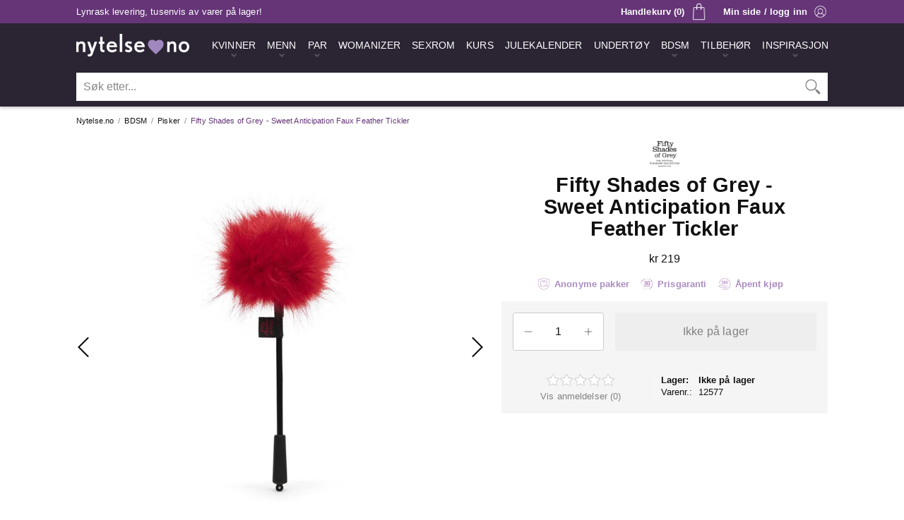

--- FILE ---
content_type: text/javascript; charset=utf-8
request_url: https://pixel.metamanager.io/mm.js?id=MMP-03WPEM2
body_size: 1387
content:
// Copyright 2026 EBFS Ventures AS All rights reserved.
!function(){async function e(){const e={};await t(e),o("meta_tag_title",e),o("meta_tag_description",e),o("schema",e);const c=new MutationObserver((c,r)=>async function(e,c){const r=function(e,t){function o(e,t,n,o,a){if("meta_tag_description"===e){document.querySelector("meta[name='description']")}a[e]=a[e]||{},a[e].source=t,a[e][n]=o}let a={};return e.forEach(e=>{if(e.target.matches("title")){const c=n("meta_tag_title",t);for(let t=0;t<e.removedNodes.length;t++)d(e.removedNodes[t],"content",c)&&o("meta_tag_title","mm","before",e.removedNodes[t].textContent,a);for(let t=0;t<e.addedNodes.length;t++)s(e.addedNodes[t],"content",c)&&o("meta_tag_title","cms","after",e.addedNodes[t].textContent,a)}else if(e.target.matches("head")){for(let t=0;t<e.removedNodes.length;t++)e.removedNodes[t].matches("meta[name='description']")&&d(e.removedNodes[t],"source")?o("meta_tag_description","mm","before",e.removedNodes[t].content,a):e.removedNodes[t].matches('script[type="application/ld+json"]')&&d(e.removedNodes[t],"source")&&o("schema","mm","before",e.removedNodes[t].textContent,a);for(let t=0;t<e.addedNodes.length;t++)e.addedNodes[t].matches("meta[name='description']")&&s(e.addedNodes[t],"source")?o("meta_tag_description","cms","after",e.addedNodes[t].content,a):e.addedNodes[t].matches('script[type="application/ld+json"]')&&s(e.addedNodes[t],"source")&&o("schema","cms","after",e.addedNodes[t].textContent,a)}}),a}(e,c),i=Object.keys(r),m=[],l=[];for(let e=0;e<i.length;e++){r[i[e]].after&&"cms"===r[i[e]].source?m.push(r[i[e]]):l.push(r[i[e]])}if(m.length||!m.length&&!l.length){const e=["meta_tag_title","meta_tag_description","schema"];for(let r=0;r<e.length;r++){if(m.length){0===r&&await t(c);n(e[r],c)?a(e[r]):a(e[r],{filter:"data-source",value:"metamanager"})}o(e[r],c)}}}(c,e));c.observe(document.querySelector("head"),{childList:!0,subtree:!0}),document.querySelector("title")&&c.observe(document.querySelector("title"),{childList:!0,subtree:!0}),window.mmInitialized=!0}async function t(e){const t=document.location.href,n="https://pixel.metamanager.io/id/MMP-03WPEM2/data/"+encodeURIComponent(encodeURIComponent(t));if(void 0!==e[t])return Promise.resolve(e[t]);try{const o=await fetch(n,{method:"GET"}),a=await o.text();e[t]=a?JSON.parse(a):null}catch(n){e[t]=null}return e[t]}function n(e,t){const n=document.location.href,o="/"===n[n.length-1]?n.substring(0,n.length-1):n+"/";return t[n]?e?t[n][e]:t[n]:t[o]?e?t[o][e]:t[o]:null}function o(e,t){const o=n(e,t);"meta_tag_title"===e&&o?function(e={}){let t=document.querySelector(e.tag);t?(t.textContent=e.content,t.dataset.source="metamanager"):(t=document.createElement("title"),t.textContent=e.content,t.dataset.source="metamanager",e.parent?e.parent.appendChild(t):document.head.appendChild(t))}({tag:"title",content:o}):"meta_tag_description"===e&&o?function(e={}){let t=document.querySelector("meta[name='"+e.name+"']");t?e.content!==t.content&&(t.content=e.content,t.dataset.source="metamanager"):(t=document.createElement("meta"),t.name=e.name||t.name,t.content=e.content,t.dataset.source="metamanager",document.head.appendChild(t))}({name:"description",content:o}):"schema"===e&&o&&function(e={}){let t=document.querySelector("script[type='"+e.type+"'][data-source='metamanager']");t?(t.textContent=JSON.stringify(e.content),t.dataset.source="metamanager"):(t=document.createElement("script"),t.type=e.type,t.textContent=JSON.stringify(e.content),t.dataset.source="metamanager",document.body.insertBefore(t,document.body.firstChild))}({type:"application/ld+json",content:o})}function a(e,t={}){"meta_tag_title"===e?function(e,t){const n=document.querySelectorAll("title");if(n.length>1)for(let e=0;e<n.length;e++)t&&t.filter?("notequals"===t.filter||"data-source"===t.filter&&n[e].dataset.source===t.value)&&c(n[e]):c(n[e])}(0,t):"meta_tag_description"===e?(t.attr={name:"description"},function(e,t){const n=document.querySelectorAll("meta[name='"+t.attr.name+"']");if(n.length>1)for(let e=0;e<n.length;e++)t&&t.filter&&("notequals"!==t.filter||r(n[e],t.value))?"data-source"===t.filter&&n[e].dataset.source===t.value&&c(n[e]):c(n[e])}(0,t)):"schema"===e&&(t.attr={type:"application/ld+json"},t.dataset={source:"metamanager"},function(e,t){const n=document.querySelectorAll("script[type='"+t.attr.type+"'][data-source='"+t.dataset.source+"']");if(n.length>=1)for(let e=0;e<n.length;e++)t&&t.filter&&("notequals"!==t.filter||r(n[e],t.value))?"data-source"===t.filter&&n[e].dataset.source===t.value&&c(n[e]):c(n[e])}(0,t))}function c(e){"SCRIPT"===e.tagName?e.parentNode.removeChild(e):e.remove()}function r(e,t){return void 0!==e.content?e.content===t:void 0!==e.textContent&&e.textContent.includes(t)}function d(e,t,n){let o;return o="source"===t?function(e,t,n){return e.dataset&&e.dataset[t]===n}(e,"source","metamanager"):r(e,n),o||!1}function s(e,t,n){return!d(e,t,n)}window.mmInitialized||("loading"===document.readyState?window.addEventListener("load",function(){e()}):e())}();

--- FILE ---
content_type: application/javascript
request_url: https://www.nytelse.no/_include/nytelse.0605.min.js
body_size: 5007
content:
$(document).ready(function(){$(function(){$(".fotorama").on("fotorama:show",function(e,a,n){0===a.activeIndex&&$(".pi-spc-emblem").length?$(".pi-spc-emblem").fadeIn(100):$(".pi-spc-emblem").fadeOut(100)}).fotorama()}),$(document).on("click",".fc-totop",function(e){$("html, body").animate({scrollTop:0}),e.stopPropagation(),e.preventDefault()}),$(document).on("click",".pi-atb-back a",function(e){$(".pi-atb-frame").hide(),e.stopPropagation(),e.preventDefault()}),$(document).on("click",".bl-firstitem",function(e){$(".bl-subwrapper").toggle(),e.stopPropagation(),e.preventDefault()}),$(document).on("click",".hmm-link",function(e){var a=$(".hmm-menubutton").attr("src"),n=$(".hmm-menubutton").attr("data-alt");$(this).hasClass("hmm-link-active")?($(".hmm-menubutton").attr("src",n),$(".hmm-menubutton").attr("data-alt",a),$(".hmm-menubutton").removeClass("hmm-mb-active"),$("html").removeClass("mobilemenu-open"),$(".mobilemenu-nav").removeClass("mm-nav-active"),$(".hmm-link").removeClass("hmm-link-active")):($(".hmm-menubutton").attr("src",n),$(".hmm-menubutton").attr("data-alt",a),$(".hmm-menubutton").addClass("hmm-mb-active"),$("html").addClass("mobilemenu-open"),$(".mobilemenu-nav").addClass("mm-nav-active"),$(".hmm-link").addClass("hmm-link-active")),$(".mm-nav-wrapper").delay(500).queue(function(e){$(this).scrollTop(0),e()}),e.stopPropagation(),e.preventDefault()}),$(document).on("click",".mm-nav-link",function(t){e=$(this).attr("id"),$(this).hasClass("mm-nav-activeitem")?($(".mm-nav-activeitem").removeClass("mm-nav-activeitem"),$(".mm-nav-activelist").removeClass("mm-nav-activelist"),$(".mm-nav-"+e+"-wrapper").hide(),$("#mobilemenu").animate({scrollTop:0})):($(".mm-nav-activelist").hide(),$(".mm-nav-activeitem").removeClass("mm-nav-activeitem"),$(this).addClass("mm-nav-activeitem"),$(".mm-nav-"+e+"-wrapper").addClass("mm-nav-activelist"),$(".mm-nav-"+e+"-wrapper").show(),n=(a=$("#"+e)).position().top+$("#mobilemenu").scrollTop()-54,$("#mobilemenu").animate({scrollTop:n})),t.stopPropagation(),t.preventDefault()}),g();var e,a,n,t,s,o,i,r,l,c,m,d,p,v,f,h,u=!0;function g(){$(window).scrollTop()>34?($(".header-top").addClass("showMedium"),$(".header-wrapper").addClass("hw-fixed"),$("body").addClass("body-hwfixed")):($(".header-wrapper").removeClass("hw-fixed"),$(".header-top").removeClass("showMedium"),$("body").removeClass("body-hwfixed"))}function w(){$(".dm-nav-dimmer").fadeIn(100),$(".ht-search-wrapper").fadeOut(100),$(".header-main").addClass("hm-active"),$(".ht-searchicon").addClass("ht-active")}function _(){0===$(".dm-nav-menuitem:hover").length&&0===$(".dm-nav-flyer:hover").length&&($(".dm-nav-dimmer").fadeOut(100),$(".header-main").removeClass("hm-active"),$(".ht-searchicon").removeClass("ht-active"))}$(window).on("resize scroll",function(){u&&(u=!1,g(),setTimeout(function(){u=!0},25))}),$(".dm-nav-kvinner").on("mouseover",function(){clearTimeout(t),t=setTimeout(function(){$(".dm-nav-kvinner-flyer").slideDown(100),$(".dm-nav-kvinner-fl-frame").addClass("dm-nav-fl-frame-open"),$(".dm-nav-kvinner").addClass("dm-nav-item-active"),w()},100)}).on("mouseleave",function(){clearTimeout(t),t=setTimeout(function(){0===$(".dm-nav-kvinner:hover").length&&0===$(".dm-nav-kvinner-flyer:hover").length&&($(".dm-nav-kvinner-fl-frame").removeClass("dm-nav-fl-frame-open"),$(".dm-nav-kvinner").removeClass("dm-nav-item-active"),_(),o=setTimeout(function(){$(".dm-nav-kvinner-flyer").slideUp(100)},100))},100)}),$(".dm-nav-kvinner-flyer").on("mouseleave",function(){clearTimeout(t),t=setTimeout(function(){0===$(".dm-nav-kvinner:hover").length&&0===$(".dm-nav-kvinner-flyer:hover").length&&($(".dm-nav-kvinner-fl-frame").removeClass("dm-nav-fl-frame-open"),$(".dm-nav-kvinner").removeClass("dm-nav-item-active"),_(),o=setTimeout(function(){$(".dm-nav-kvinner-flyer").slideUp(100)},100))},100)}),$(".dm-nav-menn").on("mouseover",function(){clearTimeout(s),s=setTimeout(function(){$(".dm-nav-menn-flyer").slideDown(100),$(".dm-nav-menn-fl-frame").addClass("dm-nav-fl-frame-open"),$(".dm-nav-menn").addClass("dm-nav-item-active"),w()},100)}).on("mouseleave",function(){clearTimeout(s),s=setTimeout(function(){0===$(".dm-nav-menn:hover").length&&0===$(".dm-nav-menn-flyer:hover").length&&($(".dm-nav-menn-fl-frame").removeClass("dm-nav-fl-frame-open"),$(".dm-nav-menn").removeClass("dm-nav-item-active"),_(),o=setTimeout(function(){$(".dm-nav-menn-flyer").slideUp(100)},100))},100)}),$(".dm-nav-menn-flyer").on("mouseleave",function(){clearTimeout(s),s=setTimeout(function(){0===$(".dm-nav-menn:hover").length&&0===$(".dm-nav-menn-flyer:hover").length&&($(".dm-nav-menn-fl-frame").removeClass("dm-nav-fl-frame-open"),$(".dm-nav-menn").removeClass("dm-nav-item-active"),_(),o=setTimeout(function(){$(".dm-nav-menn-flyer").slideUp(100)},100))},100)}),$(".dm-nav-par").on("mouseover",function(){clearTimeout(i),i=setTimeout(function(){$(".dm-nav-par-flyer").slideDown(100),$(".dm-nav-par-fl-frame").addClass("dm-nav-fl-frame-open"),$(".dm-nav-par").addClass("dm-nav-item-active"),w()},100)}).on("mouseleave",function(){clearTimeout(i),i=setTimeout(function(){0===$(".dm-nav-par:hover").length&&0===$(".dm-nav-par-flyer:hover").length&&($(".dm-nav-par-fl-frame").removeClass("dm-nav-fl-frame-open"),$(".dm-nav-par").removeClass("dm-nav-item-active"),_(),r=setTimeout(function(){$(".dm-nav-par-flyer").slideUp(100)},100))},100)}),$(".dm-nav-par-flyer").on("mouseleave",function(){clearTimeout(i),i=setTimeout(function(){0===$(".dm-nav-par:hover").length&&0===$(".dm-nav-par-flyer:hover").length&&($(".dm-nav-par-fl-frame").removeClass("dm-nav-fl-frame-open"),$(".dm-nav-par").removeClass("dm-nav-item-active"),_(),r=setTimeout(function(){$(".dm-nav-par-flyer").slideUp(100)},100))},100)}),$(".dm-nav-essensielt").on("mouseover",function(){clearTimeout(l),l=setTimeout(function(){$(".dm-nav-essensielt-flyer").slideDown(100),$(".dm-nav-essensielt-fl-frame").addClass("dm-nav-fl-frame-open"),$(".dm-nav-essensielt").addClass("dm-nav-item-active"),w()},100)}).on("mouseleave",function(){clearTimeout(l),l=setTimeout(function(){0===$(".dm-nav-essensielt:hover").length&&0===$(".dm-nav-essensielt-flyer:hover").length&&($(".dm-nav-essensielt-fl-frame").removeClass("dm-nav-fl-frame-open"),$(".dm-nav-essensielt").removeClass("dm-nav-item-active"),_(),c=setTimeout(function(){$(".dm-nav-essensielt-flyer").slideUp(100)},100))},100)}),$(".dm-nav-essensielt-flyer").on("mouseleave",function(){clearTimeout(l),l=setTimeout(function(){0===$(".dm-nav-essensielt:hover").length&&0===$(".dm-nav-essensielt-flyer:hover").length&&($(".dm-nav-essensielt-fl-frame").removeClass("dm-nav-fl-frame-open"),$(".dm-nav-essensielt").removeClass("dm-nav-item-active"),_(),c=setTimeout(function(){$(".dm-nav-essensielt-flyer").slideUp(100)},100))},100)}),$(".dm-nav-bondage").on("mouseover",function(){clearTimeout(m),m=setTimeout(function(){$(".dm-nav-bondage-flyer").slideDown(100),$(".dm-nav-bondage-fl-frame").addClass("dm-nav-fl-frame-open"),$(".dm-nav-bondage").addClass("dm-nav-item-active"),w()},100)}).on("mouseleave",function(){clearTimeout(m),m=setTimeout(function(){0===$(".dm-nav-bondage:hover").length&&0===$(".dm-nav-bondage-flyer:hover").length&&($(".dm-nav-bondage-fl-frame").removeClass("dm-nav-fl-frame-open"),$(".dm-nav-bondage").removeClass("dm-nav-item-active"),_(),d=setTimeout(function(){$(".dm-nav-bondage-flyer").slideUp(100)},100))},100)}),$(".dm-nav-bondage-flyer").on("mouseleave",function(){clearTimeout(m),m=setTimeout(function(){0===$(".dm-nav-bondage:hover").length&&0===$(".dm-nav-bondage-flyer:hover").length&&($(".dm-nav-bondage-fl-frame").removeClass("dm-nav-fl-frame-open"),$(".dm-nav-bondage").removeClass("dm-nav-item-active"),_(),d=setTimeout(function(){$(".dm-nav-bondage-flyer").slideUp(100)},100))},100)}),$(".dm-nav-underholdning").on("mouseover",function(){clearTimeout(p),p=setTimeout(function(){$(".dm-nav-underholdning-flyer").slideDown(100),$(".dm-nav-underholdning-fl-frame").addClass("dm-nav-fl-frame-open"),$(".dm-nav-underholdning").addClass("dm-nav-item-active"),w()},100)}).on("mouseleave",function(){clearTimeout(p),p=setTimeout(function(){0===$(".dm-nav-underholdning:hover").length&&0===$(".dm-nav-underholdning-flyer:hover").length&&($(".dm-nav-underholdning-fl-frame").removeClass("dm-nav-fl-frame-open"),$(".dm-nav-underholdning").removeClass("dm-nav-item-active"),_(),v=setTimeout(function(){$(".dm-nav-underholdning-flyer").slideUp(100)},100))},100)}),$(".dm-nav-underholdning-flyer").on("mouseleave",function(){clearTimeout(p),p=setTimeout(function(){0===$(".dm-nav-underholdning:hover").length&&0===$(".dm-nav-underholdning-flyer:hover").length&&($(".dm-nav-underholdning-fl-frame").removeClass("dm-nav-fl-frame-open"),$(".dm-nav-underholdning").removeClass("dm-nav-item-active"),_(),v=setTimeout(function(){$(".dm-nav-underholdning-flyer").slideUp(100)},100))},100)}),$(".dm-nav-inspirasjon").on("mouseover",function(){clearTimeout(f),f=setTimeout(function(){$(".dm-nav-inspirasjon-flyer").slideDown(100),$(".dm-nav-inspirasjon-fl-frame").addClass("dm-nav-fl-frame-open"),$(".dm-nav-inspirasjon").addClass("dm-nav-item-active"),w()},100)}).on("mouseleave",function(){clearTimeout(f),f=setTimeout(function(){0===$(".dm-nav-inspirasjon:hover").length&&0===$(".dm-nav-inspirasjon-flyer:hover").length&&($(".dm-nav-inspirasjon-fl-frame").removeClass("dm-nav-fl-frame-open"),$(".dm-nav-inspirasjon").removeClass("dm-nav-item-active"),_(),h=setTimeout(function(){$(".dm-nav-inspirasjon-flyer").slideUp(100)},100))},100)}),$(".dm-nav-inspirasjon-flyer").on("mouseleave",function(){clearTimeout(f),f=setTimeout(function(){0===$(".dm-nav-inspirasjon:hover").length&&0===$(".dm-nav-inspirasjon-flyer:hover").length&&($(".dm-nav-inspirasjon-fl-frame").removeClass("dm-nav-fl-frame-open"),$(".dm-nav-inspirasjon").removeClass("dm-nav-item-active"),_(),h=setTimeout(function(){$(".dm-nav-inspirasjon-flyer").slideUp(100)},100))},100)}),$(document).on("click",".brands-list-nav-item",function(e){var a=$(this).attr("target-id");$("html, body").animate({scrollTop:$('a[name ="'+a+'"]').offset().top-120},500),e.stopPropagation(),e.preventDefault()}),$(document).on("click",".sro-hi-more",function(e){$(this).hasClass("sro-hi-more-hide")?($(".sro-hi-more").removeClass("sro-hi-more-hide"),$(".sro-h-info").removeClass("sro-h-info-show")):($(".sro-hi-more").addClass("sro-hi-more-hide"),$(".sro-h-info").addClass("sro-h-info-show")),e.stopPropagation(),e.preventDefault()}),$("#cca-wrapper").length&&$("#cca-wrapper").fadeIn("fast"),$(document).on("click",".cca-apt",function(e){$.ajax({type:"GET",url:"https://www.nytelse.no/ca.asp",cache:!1,success:function(e){$("#cca-wrapper").fadeOut("fast"),$("#cpo-wrapper").length&&$("#cpo-wrapper").delay(200).fadeIn("fast"),$("#cpo-fwwrapper").length&&$("#cpo-fwwrapper").delay(200).fadeIn("fast")},error:function(e,a,n){alert("GetCAError: "+n)}}),e.stopPropagation(),e.preventDefault()}),$("#cpo-wrapper").length&&($("#cca-wrapper").is(":visible")||$("#cpo-wrapper").fadeIn("fast")),$("#cpo-fwwrapper").length&&($("#cca-wrapper").is(":visible")||$("#cpo-fwwrapper").fadeIn("fast")),$(document).on("click",".cpo-click",function(e){var a=$(this).attr("cpoc");""!=a&&$.ajax({type:"GET",url:"https://www.nytelse.no/index.asp?ac="+a,cache:!1,success:function(e){$(".cpo-box").html(a+" er aktivert!"),$("#cpo-wrapper").addClass("cpo-active").delay(2e3).fadeOut("fast"),$("#cpo-fwwrapper").addClass("cpo-active").delay(2e3).fadeOut("fast")},error:function(e,a,n){alert("GetCAError: "+n)}}),e.stopPropagation(),e.preventDefault()}),$(document).on("click",".cpo-close",function(e){var a=$(this).attr("cpoc");""!=a&&$.ajax({type:"GET",url:"https://www.nytelse.no/index.asp?ac=skjul-"+a,cache:!1,success:function(e){$("#cpo-wrapper").fadeOut("fast"),$("#cpo-fwwrapper").fadeOut("fast")},error:function(e,a,n){alert("GetCAError: "+n)}}),e.stopPropagation(),e.preventDefault()}),$("#adfDistributor").on("change",function(){var e=$("#adfDistributor").prop("checked");e?($("#adfUnLabel").html("Brukernavn"),$("#adfPwLabel").html("Passord")):($("#adfUnLabel").html("Din epost-adresse"),$("#adfPwLabel").html("Kundenummer"));var a=$("#adfEpost").val();a.length>7&&!0==/^([A-Za-z0-9_\-\.])+\@([A-Za-z0-9_\-\.])+\.([A-Za-z]{2,10})$/.test(a)||a.length>3&&e?($("#adfEpostRamme").removeClass("adf-f-inputerr"),$("#adfEpostRamme").addClass("adf-f-inputok")):($("#adfEpostRamme").removeClass("adf-f-inputok"),$("#adfEpostRamme").addClass("adf-f-inputerr"))}),$("#adfEpost").on("input",function(){var e=$(this).val(),a=$("#adfDistributor").prop("checked");e.length>7&&!0==/^([A-Za-z0-9_\-\.])+\@([A-Za-z0-9_\-\.])+\.([A-Za-z]{2,10})$/.test(e)||e.length>3&&a?($("#adfEpostRamme").removeClass("adf-f-inputerr"),$("#adfEpostRamme").addClass("adf-f-inputok")):($("#adfEpostRamme").removeClass("adf-f-inputok"),$("#adfEpostRamme").addClass("adf-f-inputerr"))}),$("#adfPw").on("input",function(){$(this).val().length>3?($("#adfPwRamme").removeClass("adf-f-inputerr"),$("#adfPwRamme").addClass("adf-f-inputok")):($("#adfPwRamme").removeClass("adf-f-inputok"),$("#adfPwRamme").addClass("adf-f-inputerr"))}),$("#adfForm").submit(function(e){var a=!1,n=$("#adfEpost").val(),t=$("#adfPw").val().length;if($("#adfDistributor").prop("checked"),(n.length>7&&!0==/^([A-Za-z0-9_\-\.])+\@([A-Za-z0-9_\-\.])+\.([A-Za-z]{2,10})$/.test(n)&&t>4||n.length>3&&t>3&&adfDistributor)&&(a=!0),!a)return!1}),$("#mc-embedded-subscribe-form").submit(function(e){var a=!0,n="",t=$("#mce-EMAIL").val();if(a&&(t.length<7?(a=!1,n="Fyll inn minst 7 tegn i epost-feltet."):t.length>255&&(a=!1,n="Vennligst angi maks 255 tegn i epost-feltet.")),a&&!1==/^([A-Za-z0-9_\-\.])+\@([A-Za-z0-9_\-\.])+\.([A-Za-z]{2,10})$/.test(t)&&(a=!1,n="Din epost-adresse er ikke korrekt. Vennligst pr\xf8v igjen."),!a)return alert(n),!1}),$(".pi-images-adt").show(),$(".js-item").show(),$(document).on("click",".si-ld-xl-rm",function(e){$(".si-ld-xl-rm").hide(),$(".si-ld-xl").addClass("si-ld-xl-show"),$(".si-ld-xl-pt").removeClass("si-ld-xl-pt1")}),$(document).on("click",".si-ld-xxl-rm",function(e){$(".si-ld-xxl-rm").hide(),$(".si-ld-xxl").addClass("si-ld-xxl-show"),$(".si-ld-xxl-pt").removeClass("si-ld-xxl-pt1")}),$(document).on("click",".pi-qchange",function(e){var a=$(this).attr("change-type"),n=$(".pi-qvinput").val();n=parseInt(n.match(/\d+/g));var t=1;"q-decrease"==a?(t=n-1)<1&&(t=1):"q-increase"==a&&(t=n+1),$(".pi-qvinput").val(t),$(".pi-qvinput").attr("value",t),e.stopPropagation(),e.preventDefault()}),$(document).on("click",".pi-oshowlist",function(e){$(".pi-oshowlist").addClass("pi-olist-active"),$(".pi-olist").show(),e.stopPropagation(),e.preventDefault()}),$(document).on("click",".pi-olist-active",function(e){$(".pi-oshowlist").removeClass("pi-olist-active"),$(".pi-olist").hide(),e.stopPropagation(),e.preventDefault()}),$(document).on("click",function(e){$(".pi-oshowlist").is(e.target)||0!==$(".pi-oselector").has(e.target).length||($(".pi-oshowlist").removeClass("pi-olist-active"),$(".pi-olist").hide()),$(".ht-search-wrapper").is(e.target)||0!==$(".ht-search-wrapper").has(e.target).length||($(".ht-search-wrapper").removeClass("ht-sw-active"),$(".ht-search-wrapper").fadeOut("fast"))}),$(document).on("click",".ht-searchicon",function(e){$(".ht-search-wrapper").addClass("ht-sw-active"),$(".ht-search-wrapper").fadeIn("fast"),$("#sokv1").focus(),e.stopPropagation(),e.preventDefault()}),$(document).on("click",".pi-opt-active",function(e){var a=$(this).html(),n=$(this).attr("for"),t=$(this).attr("data-stockvalue");$("#optID").val(n),$(".pi-ostring").html(a),$(".pi-stockvalue").html(t),$(".pi-ostring").css("color","#000"),$(".pi-ostring").css("text-align","left"),$(".pi-buydisabled").hide(),$(".pi-buysize").hide(),$(".pi-buyactive").show(),$(".pi-oshowlist").removeClass("pi-olist-active"),$(".cart-vipps-btn").removeClass("cart-vipps-opt-inactive"),$(".pi-olist").hide(),e.stopPropagation(),e.preventDefault()}),$(document).on("click",".pi-buysize",function(e){$(".pi-oshowlist").addClass("pi-olist-active"),$(".pi-olist").show(),e.stopPropagation(),e.preventDefault()}),$(document).on("click",".cart-vipps-opt-inactive",function(e){$(".pi-oshowlist").addClass("pi-olist-active"),$(".pi-olist").show(),e.stopPropagation(),e.preventDefault()}),$("#purchaseform").submit(function(e){var a=!1,n=!1,t=!1,s="";if($("#optID").length&&(n=!0,s=$("#optID").val()),$("#buyButton").length&&$("#buyButton").is(":visible")&&(t=!0),(n&&""!=s&&"x"!=s&&t||!n&&t)&&(a=!0),!a)return!1}),$(document).on("click",".ada-custsvc",function(e){$("html, body").animate({scrollTop:$("#fmLogo").offset().top},500),e.stopPropagation(),e.preventDefault()}),$(document).on("click",".ipc-fc-ol",function(e){$(this).fadeOut(),e.stopPropagation(),e.preventDefault()}),$(document).on("click","#ep-maria",function(e){$("html, body").animate({scrollTop:$("#maria").offset().top-160},500),e.stopPropagation(),e.preventDefault()}),$(document).on("click","#ep-tonje",function(e){$("html, body").animate({scrollTop:$("#tonje").offset().top-160},500),e.stopPropagation(),e.preventDefault()}),$(document).on("click","#ep-kenneth",function(e){$("html, body").animate({scrollTop:$("#kenneth").offset().top-160},500),e.stopPropagation(),e.preventDefault()}),$(document).on("click","#ep-camilla",function(e){$("html, body").animate({scrollTop:$("#camilla").offset().top-160},500),e.stopPropagation(),e.preventDefault()}),$(document).on("click","#ep-benjamin",function(e){$("html, body").animate({scrollTop:$("#benjamin").offset().top-160},500),e.stopPropagation(),e.preventDefault()}),$(document).on("click","#ep-helene",function(e){$("html, body").animate({scrollTop:$("#helene").offset().top-160},500),e.stopPropagation(),e.preventDefault()}),$(document).on("click","#ep-tine",function(e){$("html, body").animate({scrollTop:$("#tine").offset().top-160},500),e.stopPropagation(),e.preventDefault()}),$(document).on("click","#cswbanner",function(e){$("html, body").animate({scrollTop:$("#cswlast").offset().top+40},500),e.stopPropagation(),e.preventDefault()}),$(document).on("click",".pi-shortdescrlink",function(e){$("html, body").animate({scrollTop:$("#merinfo").offset().top-160},500),e.stopPropagation(),e.preventDefault()}),$(document).on("click",".pi-reviews",function(e){$("html, body").animate({scrollTop:$(".pi-cmt-frame").offset().top-160},500),e.stopPropagation(),e.preventDefault()}),$(document).on("click",".pi-ip-expandlink",function(e){$(".pi-ip-expand").hide(),$(".pi-info-product").animate({maxHeight:$(".pi-info-product")[0].scrollHeight},500),e.stopPropagation(),e.preventDefault()}),$(document).on("click",".pi-cmt-more",function(e){$(".pi-cmt-more").hide(),$(".pi-cmt-more-wrapper").show("fast"),e.stopPropagation(),e.preventDefault()}),$(document).on("click",".pi-cmt-showterms",function(e){$(".pi-cmt-showtermslink").hide(),$(".pi-cmt-terms").show("fast"),e.stopPropagation(),e.preventDefault()}),$(document).on("click",".pi-cmt-create",function(e){$(".pi-cmt-create-frame").show("fast"),e.stopPropagation(),e.preventDefault()}),$(document).on("touchend click",".pi-cmt-create-close",function(e){$(".pi-cmt-create-frame").hide("fast"),e.stopPropagation(),e.preventDefault()}),$(document).on("click",".site-window-wrapper",function(e){$(".ls-wrapper").length&&($("#livesearchv4").removeClass("livesearch-active"),$(".ls-wrapper").fadeTo(0,0),$(".htl-sf-cancel").removeClass("htl-sf-cancel-active"))}),$(document).on("click",".htl-sf-cancel-active",function(e){$(".htl-sf-cancel").removeClass("htl-sf-cancel-active"),$("#livesearchv4").empty().removeClass("livesearch-active"),$(".ls-wrapper").fadeTo(0,0)}),$("#crCmtForm").submit(function(e){var a=!1,n=!1,t="",s="",o="";if($("#crAuthor").length&&(t=$("#crAuthor").val()),$("#crText").length&&(o=$("#crText").val()),$("input[name='crGrade']:checked").val()&&(s=$("input[name='crGrade']:checked").val()),t.length<2&&(t=""),o.length<5&&(o=""),""==t?(n=!0,$(".pcc-author label").css("color","red"),$("#crAuthor").css("border-color","red")):($(".pcc-author label").css("color","black"),$("#crAuthor").css("border-color","#eee")),""==o?(n=!0,$(".pcc-text label").css("color","red"),$("#crText").css("border-color","red")):($(".pcc-text label").css("color","black"),$("#crText").css("border-color","#eee")),""==s&&(n=!0),n?($(".pcc-subtext").text("Vennligst se over at du har fyllt inn alle feltene og pr\xf8v p\xe5 nytt."),$(".pcc-subtext").css("color","red")):a=!0,!a)return!1}),$(".searchForm").submit(function(e){var a=!1,n="";if($("#sokv1").length&&(n=$("#sokv1").val()),n.length<3&&(n=""),""==n&&($("#sokv2").length&&(n=$("#sokv2").val()),n.length<3&&(n="")),""==n&&($("#sokv3").length&&(n=$("#sokv3").val()),n.length<3&&(n="")),""==n&&($("#sokv4").length&&(n=$("#sokv4").val()),n.length<3&&(n="")),""!=n&&(a=!0),!a)return!1}),$("[data-countdown]").each(function(){var e=$(this),a=$(this).data("countdown"),n=$(this).attr("layout"),t=$(this).attr("title"),s="";e.countdown(a,function(a){a.elapsed?e.html(""):(minutes=a.offset.minutes,hours=a.offset.hours,days=a.offset.totalDays,time=a.offset.totalSeconds,""!==t&&(s=" "+t),days>0?"short"==n?e.html(a.strftime("<span class='ctd_days'>%-Dd</span><span class='ctd_hours'>%Ht</span><span class='ctd_minutes'>%Mm</span><span class='ctd_seconds'>%Ss</span>")):e.html(a.strftime("<div class='ctdFr'>"+s+"<div class='ctdP ctdMx'><span class='ctdDc'>%-D</span><span class='ctdDt'>dager</span></div><div class='ctdP'><span class='ctdHc'>%-H</span><span class='ctdHt'>t</span></div><div class='ctdP'><span class='ctdMc'>%M</span><span class='ctdMt'>m</span></div><div class='ctdP'><span class='ctdSc'>%S</span></span><span class='ctdSt'>s</span></div></div>")):hours>0?"short"==n?e.html(a.strftime("<span class='ctd_hours'>%-Ht</span><span class='ctd_minutes'>%Mm</span><span class='ctd_seconds'>%Ss</span>")):e.html(a.strftime("<div class='ctdFr'>"+s+"<div class='ctdP ctdMx'><span class='ctdHc'>%-H</span><span class='ctdHt'>timer</span></div><div class='ctdP'><span class='ctdMc'>%M</span><span class='ctdMt'>m</span></div><div class='ctdP'><span class='ctdSc'>%S</span></span><span class='ctdSt'>s</span></div></div>")):minutes>0?"short"==n?e.html(a.strftime("<span class='ctd_minutes'>%-Mm</span><span class='ctd_seconds'>%Ss</span>")):e.html(a.strftime("<div class='ctdFr'>"+s+"<div class='ctdP ctdMx'><span class='ctdMc'>%M</span><span class='ctdMt'>minutter</span></div><div class='ctdP'><span class='ctdSc'>%S</span></span><span class='ctdSt'>s</span></div></div>")):"short"==n?e.html(a.strftime("<span class='ctd_seconds'>%-Ss</span>")):e.html(a.strftime("<div class='ctdFr'>"+s+"<div class='ctdP ctdMx'><span class='ctdSc'>%S</span></span><span class='ctdSt'>sekunder</span></div></div>")))})}),$(document).on("click",".ipc-scrurl",function(e){var a=$(this).attr("find");$("html, body").animate({scrollTop:$("#"+a).offset().top-160},500),e.stopPropagation(),e.preventDefault()}),$(document).on("submit","#advskjema",function(e){var a=!1,n="";if($("#ipc-rem-epost").length&&(n=$("#ipc-rem-epost").val()),n.length>5&&n.length<255&&!1!=/^([A-Za-z0-9_\-\.])+\@([A-Za-z0-9_\-\.])+\.([A-Za-z]{2,10})$/.test(n)&&(a=!0),a){var t={adrEpost:n};$.ajax({type:"POST",url:"https://www.nytelse.no/adventskalender/?rE=1",data:t,cache:!1,success:function(e){"Ok"==e&&$(".ipc-rem-wrapper").html("<div id='ipc-rem-complete'>Din reservasjon er registrert, du vil f\xe5 en<br/>epost s\xe5 fort \xe5rets adventskalender er klar.</div>")},error:function(e,a,n){alert("UpdateReminderError: "+n)}})}return e.stopPropagation(),e.preventDefault(),!1});let b=document.querySelectorAll(".p-spc-emblem"),k=document.querySelectorAll(".pi-spc-emblem"),C=new IntersectionObserver(function e(a,n){a.map(e=>{e.isIntersecting&&(e.target.classList.add("p-spc-anim"),n.unobserve(e.target))})},{root:null,rootMargin:"0px",threshold:.6});b.forEach(e=>C.observe(e)),k.forEach(e=>C.observe(e))});